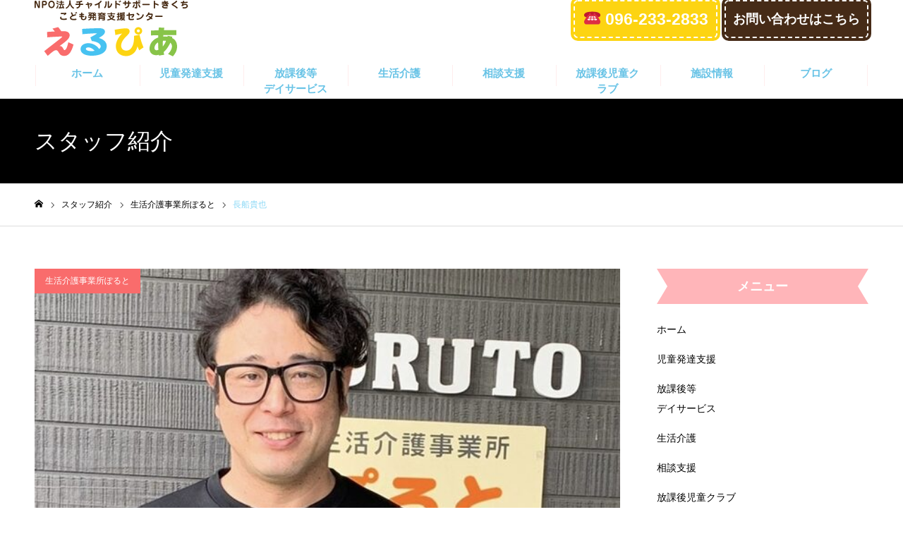

--- FILE ---
content_type: text/html; charset=UTF-8
request_url: https://erupia.jp/column/%E9%95%B7%E8%88%B9%E8%B2%B4%E4%B9%9F/
body_size: 46050
content:
<!DOCTYPE html>
<html class="pc" lang="ja">
<head>
<!-- Global site tag (gtag.js) - Google Analytics -->
<script async src="https://www.googletagmanager.com/gtag/js?id=G-DDXFPZKC29"></script>
<script>
  window.dataLayer = window.dataLayer || [];
  function gtag(){dataLayer.push(arguments);}
  gtag('js', new Date());

  gtag('config', 'G-DDXFPZKC29');
</script>
<meta charset="UTF-8">
<!--[if IE]><meta http-equiv="X-UA-Compatible" content="IE=edge"><![endif]-->
<meta name="viewport" content="width=device-width">
<meta name="format-detection" content="telephone=no">
<meta name="description" content="ご利用者様に、来て良かった！楽しい1日だった！と思ってもらえるように支援します。">
<link rel="pingback" href="https://erupia.jp/xmlrpc.php">
<link rel="shortcut icon" href="https://erupia.jp/wp-content/uploads/2020/08/favicon.ico">
<title>長船貴也 | NPO法人チャイルドサポートきくち</title>
<link rel='dns-prefetch' href='//s.w.org' />
<link rel="alternate" type="application/rss+xml" title="NPO法人チャイルドサポートきくち &raquo; フィード" href="https://erupia.jp/feed/" />
		<script type="text/javascript">
			window._wpemojiSettings = {"baseUrl":"https:\/\/s.w.org\/images\/core\/emoji\/12.0.0-1\/72x72\/","ext":".png","svgUrl":"https:\/\/s.w.org\/images\/core\/emoji\/12.0.0-1\/svg\/","svgExt":".svg","source":{"concatemoji":"https:\/\/erupia.jp\/wp-includes\/js\/wp-emoji-release.min.js?ver=5.4.18"}};
			/*! This file is auto-generated */
			!function(e,a,t){var n,r,o,i=a.createElement("canvas"),p=i.getContext&&i.getContext("2d");function s(e,t){var a=String.fromCharCode;p.clearRect(0,0,i.width,i.height),p.fillText(a.apply(this,e),0,0);e=i.toDataURL();return p.clearRect(0,0,i.width,i.height),p.fillText(a.apply(this,t),0,0),e===i.toDataURL()}function c(e){var t=a.createElement("script");t.src=e,t.defer=t.type="text/javascript",a.getElementsByTagName("head")[0].appendChild(t)}for(o=Array("flag","emoji"),t.supports={everything:!0,everythingExceptFlag:!0},r=0;r<o.length;r++)t.supports[o[r]]=function(e){if(!p||!p.fillText)return!1;switch(p.textBaseline="top",p.font="600 32px Arial",e){case"flag":return s([127987,65039,8205,9895,65039],[127987,65039,8203,9895,65039])?!1:!s([55356,56826,55356,56819],[55356,56826,8203,55356,56819])&&!s([55356,57332,56128,56423,56128,56418,56128,56421,56128,56430,56128,56423,56128,56447],[55356,57332,8203,56128,56423,8203,56128,56418,8203,56128,56421,8203,56128,56430,8203,56128,56423,8203,56128,56447]);case"emoji":return!s([55357,56424,55356,57342,8205,55358,56605,8205,55357,56424,55356,57340],[55357,56424,55356,57342,8203,55358,56605,8203,55357,56424,55356,57340])}return!1}(o[r]),t.supports.everything=t.supports.everything&&t.supports[o[r]],"flag"!==o[r]&&(t.supports.everythingExceptFlag=t.supports.everythingExceptFlag&&t.supports[o[r]]);t.supports.everythingExceptFlag=t.supports.everythingExceptFlag&&!t.supports.flag,t.DOMReady=!1,t.readyCallback=function(){t.DOMReady=!0},t.supports.everything||(n=function(){t.readyCallback()},a.addEventListener?(a.addEventListener("DOMContentLoaded",n,!1),e.addEventListener("load",n,!1)):(e.attachEvent("onload",n),a.attachEvent("onreadystatechange",function(){"complete"===a.readyState&&t.readyCallback()})),(n=t.source||{}).concatemoji?c(n.concatemoji):n.wpemoji&&n.twemoji&&(c(n.twemoji),c(n.wpemoji)))}(window,document,window._wpemojiSettings);
		</script>
		<style type="text/css">
img.wp-smiley,
img.emoji {
	display: inline !important;
	border: none !important;
	box-shadow: none !important;
	height: 1em !important;
	width: 1em !important;
	margin: 0 .07em !important;
	vertical-align: -0.1em !important;
	background: none !important;
	padding: 0 !important;
}
</style>
	<link rel='stylesheet' id='style-css'  href='https://erupia.jp/wp-content/themes/noel_tcd072/style.css?ver=1.4.2' type='text/css' media='all' />
<link rel='stylesheet' id='wp-block-library-css'  href='https://erupia.jp/wp-includes/css/dist/block-library/style.min.css?ver=5.4.18' type='text/css' media='all' />
<style id='wp-block-library-inline-css' type='text/css'>
.has-text-align-justify{text-align:justify;}
</style>
<link rel='stylesheet' id='jetpack_css-css'  href='https://erupia.jp/wp-content/plugins/jetpack/css/jetpack.css?ver=8.9.4' type='text/css' media='all' />
<script type='text/javascript' src='https://erupia.jp/wp-includes/js/jquery/jquery.js?ver=1.12.4-wp'></script>
<script type='text/javascript' src='https://erupia.jp/wp-includes/js/jquery/jquery-migrate.min.js?ver=1.4.1'></script>
<link rel='https://api.w.org/' href='https://erupia.jp/wp-json/' />
<link rel="canonical" href="https://erupia.jp/column/%e9%95%b7%e8%88%b9%e8%b2%b4%e4%b9%9f/" />
<link rel='shortlink' href='https://erupia.jp/?p=8484' />
<link rel="alternate" type="application/json+oembed" href="https://erupia.jp/wp-json/oembed/1.0/embed?url=https%3A%2F%2Ferupia.jp%2Fcolumn%2F%25e9%2595%25b7%25e8%2588%25b9%25e8%25b2%25b4%25e4%25b9%259f%2F" />
<link rel="alternate" type="text/xml+oembed" href="https://erupia.jp/wp-json/oembed/1.0/embed?url=https%3A%2F%2Ferupia.jp%2Fcolumn%2F%25e9%2595%25b7%25e8%2588%25b9%25e8%25b2%25b4%25e4%25b9%259f%2F&#038;format=xml" />
<style type='text/css'>img#wpstats{display:none}</style>
<link rel="stylesheet" href="https://erupia.jp/wp-content/themes/noel_tcd072/css/design-plus.css?ver=1.4.2">
<link rel="stylesheet" href="https://erupia.jp/wp-content/themes/noel_tcd072/css/sns-botton.css?ver=1.4.2">
<link rel="stylesheet" media="screen and (max-width:1250px)" href="https://erupia.jp/wp-content/themes/noel_tcd072/css/responsive.css?ver=1.4.2">
<link rel="stylesheet" media="screen and (max-width:1250px)" href="https://erupia.jp/wp-content/themes/noel_tcd072/css/footer-bar.css?ver=1.4.2">

<script src="https://erupia.jp/wp-content/themes/noel_tcd072/js/jquery.easing.1.3.js?ver=1.4.2"></script>
<script src="https://erupia.jp/wp-content/themes/noel_tcd072/js/jscript.js?ver=1.4.2"></script>
<script src="https://erupia.jp/wp-content/themes/noel_tcd072/js/comment.js?ver=1.4.2"></script>


<link rel="stylesheet" href="https://erupia.jp/wp-content/themes/noel_tcd072/js/perfect-scrollbar.css?ver=1.4.2">
<script src="https://erupia.jp/wp-content/themes/noel_tcd072/js/perfect-scrollbar.min.js?ver=1.4.2"></script>

<script src="https://erupia.jp/wp-content/themes/noel_tcd072/js/jquery.cookie.js?ver=1.4.2"></script>


<style type="text/css">

body, input, textarea { font-family: Arial, "ヒラギノ角ゴ ProN W3", "Hiragino Kaku Gothic ProN", "メイリオ", Meiryo, sans-serif; }

.rich_font, .p-vertical { font-family: Arial, "ヒラギノ角ゴ ProN W3", "Hiragino Kaku Gothic ProN", "メイリオ", Meiryo, sans-serif; }

.rich_font_type1 { font-family: Arial, "ヒラギノ角ゴ ProN W3", "Hiragino Kaku Gothic ProN", "メイリオ", Meiryo, sans-serif; }
.rich_font_type2 { font-family: "Hiragino Sans", "ヒラギノ角ゴ ProN", "Hiragino Kaku Gothic ProN", "游ゴシック", YuGothic, "メイリオ", Meiryo, sans-serif; font-weight:500; }
.rich_font_type3 { font-family: "Times New Roman" , "游明朝" , "Yu Mincho" , "游明朝体" , "YuMincho" , "ヒラギノ明朝 Pro W3" , "Hiragino Mincho Pro" , "HiraMinProN-W3" , "HGS明朝E" , "ＭＳ Ｐ明朝" , "MS PMincho" , serif; font-weight:500; }

.post_content, #next_prev_post { font-family: Arial, "ヒラギノ角ゴ ProN W3", "Hiragino Kaku Gothic ProN", "メイリオ", Meiryo, sans-serif; }

.home #header_top { background:rgba(255,255,255,1); }
#header_top { background:rgba(255,255,255,1); }
#header_logo a { color:#68c3e6; }
.pc #global_menu { background:rgba(255,255,255,1); }
.pc #global_menu > ul { border-left:1px solid rgba(255,255,255,0.2); }
.pc #global_menu > ul > li { border-right:1px solid rgba(255,255,255,0.2); }
.pc #global_menu > ul > li > a, .pc #global_menu ul ul li.menu-item-has-children > a:before { color:#68c3e6; }
.pc #global_menu > ul > li > a:after { background:#ff474f; }
.pc #global_menu ul ul a { color:#68c3e6; background:#ff4f58; }
.pc #global_menu ul ul a:hover { background:#d93f48; }
.pc .header_fix #global_menu { background:rgba(0,0,0,0.5); }
.pc .header_fix #global_menu > ul { border-left:1px solid rgba(255,255,255,0.5); }
.pc .header_fix #global_menu > ul > li { border-right:1px solid rgba(255,255,255,0.5); }
.mobile #mobile_menu { background:#222222; }
.mobile #global_menu a { color:#ffffff; background:#222222; border-bottom:1px solid #444444; }
.mobile #global_menu li li a { background:#333333; }
.mobile #global_menu a:hover, #mobile_menu .close_button:hover, #mobile_menu #global_menu .child_menu_button:hover { color:#ffffff; background:#ff4b54; }
.megamenu_clinic_list1 { border-color:#dddddd; background:#ffffff; }
.megamenu_clinic_list1 a { background:#ffffff; }
.megamenu_clinic_list1 ol, .megamenu_clinic_list1 li { border-color:#dddddd; }
.megamenu_clinic_list1 .title { color:#ff4b54; }
.megamenu_clinic_list2 { border-color:#dddddd; background:#ffffff; }
.megamenu_clinic_list2 a { background:#ffffff; }
.megamenu_clinic_list2_inner, .megamenu_clinic_list2 ol, .megamenu_clinic_list2 li { border-color:#dddddd; }
.megamenu_clinic_list2 .headline, .megamenu_clinic_list2 .title { color:#ff4b54; }
.megamenu_clinic_list2 .link_button a { color:#FFFFFF; background:#222222; }
.megamenu_clinic_list2 .link_button a:hover { color:#FFFFFF; background:#f45963; }
.megamenu_campaign_list { background:#f4f4f5; }
.megamenu_campaign_list .post_list_area, .megamenu_campaign_list .menu_area a:hover, .megamenu_campaign_list .menu_area li.active a { background:#ffffff; }
.megamenu_campaign_list .menu_area a { background:#ff474f; }
.megamenu_campaign_list .menu_area a:hover, .megamenu_campaign_list .menu_area li.active a { color:#ff474f; }
.pc .header_fix #header_top { background:rgba(255,255,255,0.8); }
.header_fix #header_logo a { color:#8dd9f6 !important; }
#header_button .button1 a, #footer_button .button1 a { color:#FFFFFF; background:#fdd412; }
#header_button .button1 a:hover, #footer_button .button1 a:hover { color:#FFFFFF; background:#e8ae10; }
#header_button .button2 a, #footer_button .button2 a { color:#FFFFFF; background:#462b17; }
#header_button .button2 a:hover, #footer_button .button2 a:hover { color:#FFFFFF; background:#301400; }
#footer_info_content1 .button a { color:#FFFFFF; background:#fdd412; }
#footer_info_content1 .button a:hover { color:#FFFFFF; background:#e0b60d; }
#footer_info_content2 .button a { color:#FFFFFF; background:#462b17; }
#footer_info_content2 .button a:hover { color:#FFFFFF; background:#301b0b; }
#footer_banner .title { color:#f95660; font-size:20px; }
#footer_menu_area, #footer_menu_area a, #footer_menu .footer_headline a:before { color:#000000; }
#footer_menu_area .footer_headline a { color:#f95660; }
#footer_menu_area a:hover, #footer_menu .footer_headline a:hover:before { color:#f95660; }
#footer_bottom, #footer_bottom a { color:#FFFFFF; }
@media screen and (max-width:950px) {
  #footer_banner .title { font-size:16px; }
}
body.single #main_col { font-size:16px; }
#page_header_catch .catch { font-size:42px; color:#FFFFFF; }
#page_header_catch .desc { font-size:16px; color:#FFFFFF; }
#page_header_catch .title { font-size:32px; color:#FFFFFF; }
#archive_column .headline { font-size:32px; color:#ff4b54; }
#archive_column .title { font-size:20px; color:#ff4b54; }
#archive_column .category a { color:#FFFFFF; background:#f96c6c; }
#archive_column .category a:hover { color:#FFFFFF; background:#777777; }
#column_post_title_area .title { font-size:32px; color:#ff4b54; }
#column_post_image .category a { color:#FFFFFF; background:#f96c6c; }
#column_post_image .category a:hover { color:#FFFFFF; background:#777777; }
#related_post .headline { font-size:20px; color:#ff4b52; }
@media screen and (max-width:950px) {
  #page_header_catch .catch { font-size:22px; }
  #page_header_catch .desc { font-size:14px; }
  #page_header_catch .title { font-size:20px; }
  #archive_column .headline { font-size:20px; }
  #archive_column .title { font-size:16px; }
}
@media screen and (max-width:750px) {
  body.single #main_col { font-size:13px; }
  #column_post_title_area .title { font-size:20px; }
  #related_post .headline { font-size:16px; }
}

.author_profile a.avatar img, .animate_image img, .animate_background .image {
  width:100%; height:auto;
  -webkit-transition: transform  0.75s ease;
  transition: transform  0.75s ease;
}
.author_profile a.avatar:hover img, .animate_image:hover img, .animate_background:hover .image, #index_staff_slider a:hover img {
  -webkit-transform: scale(1.2);
  transform: scale(1.2);
}




a { color:#000; }

#bread_crumb li.last span, #comment_headline, .tcd_category_list a:hover, .tcd_category_list .child_menu_button:hover, .side_headline, #faq_category li a:hover, #faq_category li.active a, #archive_service .bottom_area .sub_category li a:hover,
  #side_service_category_list a:hover, #side_service_category_list li.active > a, #side_faq_category_list a:hover, #side_faq_category_list li.active a, #side_staff_list a:hover, #side_staff_list li.active a, .cf_data_list li a:hover,
    #side_campaign_category_list a:hover, #side_campaign_category_list li.active a, #side_clinic_list a:hover, #side_clinic_list li.active a
{ color: #8dd9f6; }

#page_header .tab, #return_top a, #comment_tab li a:hover, #comment_tab li.active a, #comment_header #comment_closed p, #submit_comment:hover, #cancel_comment_reply a:hover, #p_readmore .button:hover,
  #wp-calendar td a:hover, #post_pagination p, #post_pagination a:hover, .page_navi span.current, .page_navi a:hover, .c-pw__btn:hover
{ background-color: #8dd9f6; }

#guest_info input:focus, #comment_textarea textarea:focus, .c-pw__box-input:focus
{ border-color: #8dd9f6; }

#comment_tab li.active a:after, #comment_header #comment_closed p:after
{ border-color:#8dd9f6 transparent transparent transparent; }


#header_logo a:hover, #footer a:hover, .cardlink_title a:hover, #menu_button:hover:before, #header_logo a:hover, #related_post .item a:hover, .comment a:hover, .comment_form_wrapper a:hover, #next_prev_post a:hover,
  #bread_crumb a:hover, #bread_crumb li.home a:hover:after, .author_profile a:hover, .author_profile .author_link li a:hover:before, #post_meta_bottom a:hover, #next_prev_post a:hover:before,
    #recent_news a.link:hover, #recent_news .link:hover:after, #recent_news li a:hover .title, #searchform .submit_button:hover:before, .styled_post_list1 a:hover .title_area, .styled_post_list1 a:hover .date, .p-dropdown__title:hover:after, .p-dropdown__list li a:hover
{ color: #f96c6c; }
.post_content a { color: #8dd9f6; }
.post_content a:hover { color:#888888; }
#return_top a:hover { background-color: #8dd9f6; }
.frost_bg:before { background:rgba(255,255,255,0.5); }
.blur_image img { filter:blur(7px); }
.campaign_cat_id14 { background:#000000; }
.campaign_cat_id14:hover { background:#444444; }
.campaign_cat_id15 { background:#000000; }
.campaign_cat_id15:hover { background:#444444; }
.campaign_cat_id16 { background:#000000; }
.campaign_cat_id16:hover { background:#444444; }
.campaign_cat_id17 { background:#000000; }
.campaign_cat_id17:hover { background:#444444; }
#site_wrap { display:none; }
#site_loader_overlay {
  background:#ffffff;
  opacity: 1;
  position: fixed;
  top: 0px;
  left: 0px;
  width: 100%;
  height: 100%;
  width: 100vw;
  height: 100vh;
  z-index: 99999;
}
#site_loader_logo {
  position:relative; width:100%; height:100%; opacity:0;
}
#site_loader_logo.active {
  -webkit-animation: opacityAnimation 1.0s ease forwards 1.0s;
  animation: opacityAnimation 1.0s ease forwards 1.0s;
}
#site_loader_logo_inner {
  position:absolute; text-align:center; width:100%;
  top:50%; -ms-transform: translateY(-50%); -webkit-transform: translateY(-50%); transform: translateY(-50%);
}
#site_loader_logo img.mobile { display:none; }
#site_loader_logo_inner p { margin-top:20px; line-height:2; font-size:25px; color:#55c7f4; }
@media screen and (max-width:750px) {
  #site_loader_logo.has_mobile_logo img.pc { display:none; }
  #site_loader_logo.has_mobile_logo img.mobile { display:inline; }
  #site_loader_logo_inner p { font-size:25px; }
}
#site_loader_animation {
  width: 48px;
  height: 48px;
  font-size: 10px;
  text-indent: -9999em;
  position: fixed;
  top: 0;
  left: 0;
	right: 0;
	bottom: 0;
	margin: auto;
  border: 3px solid rgba(216,1,0,0.2);
  border-top-color: #d80100;
  border-radius: 50%;
  -webkit-animation: loading-circle 1.1s infinite linear;
  animation: loading-circle 1.1s infinite linear;
}
@-webkit-keyframes loading-circle {
  0% { -webkit-transform: rotate(0deg); transform: rotate(0deg); }
  100% { -webkit-transform: rotate(360deg); transform: rotate(360deg); }
}
@media only screen and (max-width: 767px) {
	#site_loader_animation { width: 30px; height: 30px; }
}
@keyframes loading-circle {
  0% { -webkit-transform: rotate(0deg); transform: rotate(0deg); }
  100% { -webkit-transform: rotate(360deg); transform: rotate(360deg); }
}


body {
    color: #513621;
}
.pc #global_menu a {
    padding: 13px 22px !important;
    font-size: 15px !important;
    font-weight: 600 !important;
    line-height: 1.5 !important;
}
#header_slider_wrap .title {
    text-shadow: 1px 1px 0 #FFF, -1px -1px 0 #FFF,
 -1px 1px 0 #FFF, 1px -1px 0 #FFF,
 0px 1px 0 #FFF, 0-1px 0 #FFF,
 -1px 0 0 #FFF, 1px 0 0 #FFF;
}
#index_clinic .title_area {
    background: url(https://erupia.jp/wp-content/uploads/2020/07/bg01.jpg)no-repeat center center;
    background-size: cover;
}
#header_button .button1 a, #footer_button .button1 a {
    border: 2px dashed #fff;
    border-radius: 6px;
    box-shadow: 0 0 0 4px #fdd412;
    margin-right: 10px;
    font-size: 23px;
    font-weight: 600;
}
#header_button .button2 a, #footer_button .button2 a {
    border: 2px dashed #fff;
    border-radius: 6px;
    box-shadow: 0 0 0 4px #462b17;
    font-size: 18px;
    font-weight: 600;
}
#index_clinic .index_cb_button a {
    border: 2px dashed #fff;
    border-radius: 6px;
    box-shadow: 0 0 0 4px #f45963;
}
#page_header .catch {
    font-weight: 600;
    text-shadow: 1px 1px 0 #FFF, -1px -1px 0 #FFf, -1px 1px 0 #FFF, 1px -1px 0 #FFF, 0px 1px 0 #FFF, 0-1px 0 #FFF, -1px 0 0 #FFF, 1px 0 0 #FFF;
}
#footer_info_content1 .button a {
    border: 2px dashed #fff;
    border-radius: 6px;
    box-shadow: 0 0 0 4px #fdd412;
    font-size: 23px;
    font-weight: 600;
}
#footer_info_content2 .button a {
    border: 2px dashed #fff;
    border-radius: 6px;
    box-shadow: 0 0 0 4px #462b17;
    font-size: 23px;
}
h2.title.rich_font {
    border-radius: 100px;
}
.footer_menu {
    width: 100%;
    text-align: center;
}
.footer_menu li {
    margin: 0 55px 15px 0;
    display: inline-block;
}
#archive_clinic .bottom_area .link_button a {
    border-radius: 10px;
}
#archive_clinic .title {
    background: url(https://erupia.jp/wp-content/uploads/2020/07/ico_h01.png)no-repeat 50% 20%;
    background-size: 55px;
    padding-top: 20px;
}
h3.side_headline {
position: relative;
height: 50px;
line-height: 50px;
vertical-align: middle;
text-align: center;
padding: 0 30px;
font-size: 18px;
background: #ffb5b9;
color: #fff;
box-sizing: border-box;
}

h3.side_headline:before, h3.side_headline:after{
position: absolute;
content: '';
width: 0px;
height: 0px;
z-index: 1;
}

h3.side_headline:before{
top: 0;
left: 0;
border-width: 25px 0px 25px 15px;
border-color: transparent transparent transparent #fff;
border-style: solid;
}

h3.side_headline:after{
top: 0;
right: 0;
border-width: 25px 15px 25px 0px;
border-color: transparent #fff transparent transparent;
border-style: solid;
}
#side_clinic_list .headline {
    border: 2px dashed #fff;
    border-radius: 6px;
    box-shadow: 0 0 0 4px #ffa0a5;
}
.index_cb_catch {
    padding: 90px 0 385px;
    background: url(https://erupia.jp/wp-content/uploads/2020/08/top_img01.jpg) no-repeat center bottom;
}
.pc #global_menu a:before {
    background: #ffeded;
    display: block;
    content: '';
    height: 30px;
    width: 1px;
    position: absolute;
    top: 12px;
    left: 0px;
    -webkit-transition: all 0.3s ease-in-out;
    transition: all 0.3s ease-in-out;
}
.pc #global_menu li:nth-of-type(8):after {
    background: #ffeded;
    display: block;
    content: '';
    height: 30px;
    width: 1px;
    position: absolute;
    top: 12px;
    right: 0px;
    -webkit-transition: all 0.3s ease-in-out;
    transition: all 0.3s ease-in-out;
}
</style>


<!-- Jetpack Open Graph Tags -->
<meta property="og:type" content="article" />
<meta property="og:title" content="長船貴也" />
<meta property="og:url" content="https://erupia.jp/column/%e9%95%b7%e8%88%b9%e8%b2%b4%e4%b9%9f/" />
<meta property="og:description" content="ご利用者様に、来て良かった！楽しい1日だった！と思ってもらえるように支援します。" />
<meta property="article:published_time" content="2022-06-17T15:49:11+00:00" />
<meta property="article:modified_time" content="2023-04-28T12:53:31+00:00" />
<meta property="og:site_name" content="NPO法人チャイルドサポートきくち" />
<meta property="og:image" content="https://erupia.jp/wp-content/uploads/2022/06/IMG_3193-1.jpeg" />
<meta property="og:image:width" content="640" />
<meta property="og:image:height" content="620" />
<meta property="og:locale" content="ja_JP" />
<meta name="twitter:text:title" content="長船貴也" />
<meta name="twitter:image" content="https://erupia.jp/wp-content/uploads/2022/06/IMG_3193-1.jpeg?w=640" />
<meta name="twitter:card" content="summary_large_image" />

<!-- End Jetpack Open Graph Tags -->
<link rel="icon" href="https://erupia.jp/wp-content/uploads/2020/08/favicon.ico" sizes="32x32" />
<link rel="icon" href="https://erupia.jp/wp-content/uploads/2020/08/favicon.ico" sizes="192x192" />
<link rel="apple-touch-icon" href="https://erupia.jp/wp-content/uploads/2020/08/favicon.ico" />
<meta name="msapplication-TileImage" content="https://erupia.jp/wp-content/uploads/2020/08/favicon.ico" />
		<style type="text/css" id="wp-custom-css">
			/* reCAPTCHA v3　表示位置 */
.grecaptcha-badge{
margin-bottom: 60px;
}		</style>
		<!-- Global site tag (gtag.js) - Google Analytics -->
<script async src="https://www.googletagmanager.com/gtag/js?id=UA-177767071-1"></script>
<script>
  window.dataLayer = window.dataLayer || [];
  function gtag(){dataLayer.push(arguments);}
  gtag('js', new Date());

  gtag('config', 'UA-177767071-1');
</script>
</head>
<body id="body" class="column-template-default single single-column postid-8484 has_header_button layout2">


<div id="container">

 <header id="header">

  <div id="header_top">
   <div id="header_top_inner">
    <div id="header_logo">
     
<h2 class="logo">
 <a href="https://erupia.jp/" title="NPO法人チャイルドサポートきくち">
    <img class="pc_logo_image" src="https://erupia.jp/wp-content/uploads/2020/07/logo.png?1769588043" alt="NPO法人チャイルドサポートきくち" title="NPO法人チャイルドサポートきくち" width="218" height="80" />
      <img class="mobile_logo_image" src="https://erupia.jp/wp-content/uploads/2020/07/logo.png?1769588043" alt="NPO法人チャイルドサポートきくち" title="NPO法人チャイルドサポートきくち" width="218" height="80" />
   </a>
</h2>

    </div>
        <a href="#" id="menu_button"><span>メニュー</span></a>
            <div id="header_button" class="clearfix">
          <div class="button button1">
      <a href="tel:096-233-2833">☎ 096-233-2833</a>
     </div><!-- END .header_button -->
          <div class="button button2">
      <a href="/contact/">お問い合わせはこちら</a>
     </div><!-- END .header_button -->
         </div><!-- END #header_button -->
       </div><!-- END #header_top_inner -->
  </div><!-- END #header_top -->

    <nav id="global_menu">
   <ul id="menu-menu01" class="menu"><li id="menu-item-4044" class="menu-item menu-item-type-post_type menu-item-object-page menu-item-home menu-item-4044"><a href="https://erupia.jp/">ホーム</a></li>
<li id="menu-item-4045" class="menu-item menu-item-type-post_type menu-item-object-page menu-item-4045"><a href="https://erupia.jp/development-support/">児童発達支援</a></li>
<li id="menu-item-4059" class="menu-item menu-item-type-post_type menu-item-object-page menu-item-4059"><a href="https://erupia.jp/after-school/">放課後等<br>デイサービス</a></li>
<li id="menu-item-4060" class="menu-item menu-item-type-post_type menu-item-object-page menu-item-4060"><a href="https://erupia.jp/life-care/">生活介護</a></li>
<li id="menu-item-4061" class="menu-item menu-item-type-post_type menu-item-object-page menu-item-4061"><a href="https://erupia.jp/consultation/">相談支援</a></li>
<li id="menu-item-4062" class="menu-item menu-item-type-post_type menu-item-object-page menu-item-4062"><a href="https://erupia.jp/school-children/">放課後児童クラブ</a></li>
<li id="menu-item-4284" class="menu-item menu-item-type-custom menu-item-object-custom menu-item-4284"><a href="https://erupia.jp/locations/" class="megamenu_button" data-megamenu="js-megamenu4284">施設情報</a></li>
<li id="menu-item-4065" class="menu-item menu-item-type-post_type menu-item-object-page current_page_parent menu-item-4065"><a href="https://erupia.jp/blog/">ブログ</a></li>
</ul>  </nav>
  
 </header>


 <div class="megamenu_clinic_list1" id="js-megamenu4284">
  <ol class="clearfix">
    <li class="item">
   <a class="link animate_background" href="https://erupia.jp/locations/third/">
    <h3 class="title rich_font"><span>えるぴあサード</span></h3>
    <div class="image_wrap">
     <div class="image" style="background:url(https://erupia.jp/wp-content/uploads/2023/03/38F6F56D-5E26-4D20-BBFE-D10FD2C3919F-640x300.jpeg) no-repeat center center; background-size:cover;"></div>
    </div>
        <p class="catch"><span>放課後等デイサービス</span></p>
       </a>
  </li>
    <li class="item">
   <a class="link animate_background" href="https://erupia.jp/locations/%e3%81%88%e3%82%8b%e3%81%b4%e3%81%82%e3%80%80%e6%94%be%e8%aa%b2%e5%be%8c%e7%ad%89%e3%83%87%e3%82%a4%e3%82%b5%e3%83%bc%e3%83%93%e3%82%b9/">
    <h3 class="title rich_font"><span>えるぴあ　放課後等デイサービス</span></h3>
    <div class="image_wrap">
     <div class="image" style="background:url(https://erupia.jp/wp-content/uploads/2020/07/830_300.jpg) no-repeat center center; background-size:cover;"></div>
    </div>
        <p class="catch"><span>えるぴあ　放課後等デイサービス</span></p>
       </a>
  </li>
    <li class="item">
   <a class="link animate_background" href="https://erupia.jp/locations/%e3%81%88%e3%82%8b%e3%81%b4%e3%81%82%e3%83%99%e3%83%bc%e3%82%b9/">
    <h3 class="title rich_font"><span>えるぴあベース</span></h3>
    <div class="image_wrap">
     <div class="image" style="background:url(https://erupia.jp/wp-content/uploads/2020/07/830_300.jpg) no-repeat center center; background-size:cover;"></div>
    </div>
        <p class="catch"><span>えるぴあベース</span></p>
       </a>
  </li>
    <li class="item">
   <a class="link animate_background" href="https://erupia.jp/locations/%e7%94%9f%e6%b4%bb%e4%bb%8b%e8%ad%b7%e4%ba%8b%e6%a5%ad%e6%89%80%e3%81%bc%e3%82%8b%e3%81%a8/">
    <h3 class="title rich_font"><span>生活介護事業所ぽると</span></h3>
    <div class="image_wrap">
     <div class="image" style="background:url(https://erupia.jp/wp-content/uploads/2020/07/sisetu_sp2.jpg) no-repeat center center; background-size:cover;"></div>
    </div>
        <p class="catch"><span>生活介護</span></p>
       </a>
  </li>
    <li class="item">
   <a class="link animate_background" href="https://erupia.jp/locations/second/">
    <h3 class="title rich_font"><span>えるぴあセカンド</span></h3>
    <div class="image_wrap">
     <div class="image" style="background:url(https://erupia.jp/wp-content/uploads/2020/07/IMG_04911-830x300.jpg) no-repeat center center; background-size:cover;"></div>
    </div>
        <p class="catch"><span>放課後等デイサービス</span></p>
       </a>
  </li>
    <li class="item">
   <a class="link animate_background" href="https://erupia.jp/locations/erupia/">
    <h3 class="title rich_font"><span>えるぴあ　児童発達支援</span></h3>
    <div class="image_wrap">
     <div class="image" style="background:url(https://erupia.jp/wp-content/uploads/2020/07/IMG_1370-1600x1200-1-830x300.jpg) no-repeat center center; background-size:cover;"></div>
    </div>
        <p class="catch"><span>児童発達支援</span></p>
       </a>
  </li>
   </ol>
 </div>

 <div id="page_header" class="small" style="background:#000000;">
 <div id="page_header_inner">
  <div id="page_header_catch">
   <h2 class="title rich_font">スタッフ紹介</h2>  </div>
 </div>
 </div>

<div id="bread_crumb">

<ul class="clearfix" itemscope itemtype="http://schema.org/BreadcrumbList">
 <li itemprop="itemListElement" itemscope itemtype="http://schema.org/ListItem" class="home"><a itemprop="item" href="https://erupia.jp/"><span itemprop="name">ホーム</span></a><meta itemprop="position" content="1"></li>
 <li itemprop="itemListElement" itemscope itemtype="http://schema.org/ListItem"><a itemprop="item" href="https://erupia.jp/column/"><span itemprop="name">スタッフ紹介</span></a><meta itemprop="position" content="2"></li>
  <li itemprop="itemListElement" itemscope itemtype="http://schema.org/ListItem" class="category">
    <a itemprop="item" href="https://erupia.jp/column_category/porute/"><span itemprop="name">生活介護事業所ぽると</span></a>
    <meta itemprop="position" content="3">
 </li>
  <li class="last" itemprop="itemListElement" itemscope itemtype="http://schema.org/ListItem"><span itemprop="name">長船貴也</span><meta itemprop="position" content="4"></li>
</ul>


</div>

<div id="main_contents" class="clearfix">

 <div id="main_col" class="clearfix">

 <div id="single_column" style="background:#f7f7f8; border-color:#dddddd;">

 
 <article id="article">

    <div id="column_post_image">
   <p class="category"><a href="https://erupia.jp/column_category/porute/">生活介護事業所ぽると</a></p>   <img width="640" height="500" src="https://erupia.jp/wp-content/uploads/2022/06/IMG_3193-1-640x500.jpeg" class="attachment-size4 size-size4 wp-post-image" alt="" />  </div>
  
    <div id="column_post_title_area">
   <h1 class="title rich_font entry-title">長船貴也</h1>
   <p class="date"><time class="entry-date updated" datetime="2023-04-28T21:53:31+09:00">2022.06.18</time></p>  </div>
  
    <div class="post_content clearfix">
   <p>ご利用者様に、来て良かった！楽しい1日だった！と思ってもらえるように支援します。</p>
  </div>

    <div id="next_prev_post" class="clearfix">
   <div class="item prev_post clearfix">
 <a href="https://erupia.jp/column/%e6%9d%be%e6%9c%ac%e8%8f%af%e8%88%9e/">
  <div class="title_area">
   <span class="title">松本華舞-マツモト　ハルマ-</span>
   <span class="nav">前の記事</span>
  </div>
 </a>
</div>
<div class="item next_post clearfix">
 <a href="https://erupia.jp/column/%e5%90%89%e8%89%af%e5%b9%b8%e8%8f%9c/">
  <div class="title_area">
   <span class="title">吉良幸菜</span>
   <span class="nav">次の記事</span>
  </div>
 </a>
</div>
  </div>
  
 </article><!-- END #article -->

 
  <div id="related_post">
    <h3 class="headline">関連</h3>
    <div class="post_list clearfix">
      <article class="item">
    <a class="animate_background" href="https://erupia.jp/column/%e5%90%89%e8%89%af%e5%b9%b8%e8%8f%9c/" style="background:none;">
     <div class="image_wrap">
      <div class="image" style="background:url(https://erupia.jp/wp-content/uploads/2023/05/S__42606657-730x500.jpg) no-repeat center center; background-size:cover;"></div>
     </div>
     <p class="title"><span>吉良幸菜</span></p>
    </a>
   </article>
     </div><!-- END #post_list_type1 -->
 </div><!-- END #related_post -->
 
 </div><!-- END #single_column -->

 </div><!-- END #main_col -->

 <div id="side_col">
<div class="side_widget clearfix widget_nav_menu" id="nav_menu-2">
<h3 class="side_headline"><span>メニュー</span></h3><div class="menu-menu01-container"><ul id="menu-menu01-1" class="menu"><li class="menu-item menu-item-type-post_type menu-item-object-page menu-item-home menu-item-4044"><a href="https://erupia.jp/">ホーム</a></li>
<li class="menu-item menu-item-type-post_type menu-item-object-page menu-item-4045"><a href="https://erupia.jp/development-support/">児童発達支援</a></li>
<li class="menu-item menu-item-type-post_type menu-item-object-page menu-item-4059"><a href="https://erupia.jp/after-school/">放課後等<br>デイサービス</a></li>
<li class="menu-item menu-item-type-post_type menu-item-object-page menu-item-4060"><a href="https://erupia.jp/life-care/">生活介護</a></li>
<li class="menu-item menu-item-type-post_type menu-item-object-page menu-item-4061"><a href="https://erupia.jp/consultation/">相談支援</a></li>
<li class="menu-item menu-item-type-post_type menu-item-object-page menu-item-4062"><a href="https://erupia.jp/school-children/">放課後児童クラブ</a></li>
<li class="menu-item menu-item-type-custom menu-item-object-custom menu-item-4284"><a href="https://erupia.jp/locations/">施設情報</a></li>
<li class="menu-item menu-item-type-post_type menu-item-object-page current_page_parent menu-item-4065"><a href="https://erupia.jp/blog/">ブログ</a></li>
</ul></div></div>
<div class="side_widget clearfix tcdw_category_list_widget" id="tcdw_category_list_widget-2">
<h3 class="side_headline"><span>ブログ</span></h3><ul class="tcd_category_list clearfix type2">
 	<li class="cat-item cat-item-28"><a href="https://erupia.jp/category/development-support/">児童発達支援</a>
</li>
	<li class="cat-item cat-item-32"><a href="https://erupia.jp/category/consultation-2/">学童</a>
</li>
	<li class="cat-item cat-item-29"><a href="https://erupia.jp/category/after-school/">放課後等デイサービス</a>
</li>
	<li class="cat-item cat-item-30"><a href="https://erupia.jp/category/life-care/">生活介護</a>
</li>
	<li class="cat-item cat-item-40"><a href="https://erupia.jp/category/%e7%94%9f%e6%b4%bb%e4%bb%8b%e8%ad%b7%e6%94%af%e6%8f%b4/">生活介護支援</a>
</li>
	<li class="cat-item cat-item-31"><a href="https://erupia.jp/category/consultation/">相談支援</a>
</li>
</ul>
</div>
<div class="side_widget clearfix tcdw_archive_list_widget" id="tcdw_archive_list_widget-2">
<h3 class="side_headline"><span>過去のブログ</span></h3>		<div class="p-dropdown">
			<div class="p-dropdown__title">月を選択してください</div>
			<ul class="p-dropdown__list">
					<li><a href='https://erupia.jp/date/2025/02/'>2025年2月</a></li>
	<li><a href='https://erupia.jp/date/2024/12/'>2024年12月</a></li>
	<li><a href='https://erupia.jp/date/2024/11/'>2024年11月</a></li>
	<li><a href='https://erupia.jp/date/2024/10/'>2024年10月</a></li>
	<li><a href='https://erupia.jp/date/2024/09/'>2024年9月</a></li>
	<li><a href='https://erupia.jp/date/2024/08/'>2024年8月</a></li>
	<li><a href='https://erupia.jp/date/2024/07/'>2024年7月</a></li>
	<li><a href='https://erupia.jp/date/2024/06/'>2024年6月</a></li>
	<li><a href='https://erupia.jp/date/2024/05/'>2024年5月</a></li>
	<li><a href='https://erupia.jp/date/2024/04/'>2024年4月</a></li>
	<li><a href='https://erupia.jp/date/2024/03/'>2024年3月</a></li>
	<li><a href='https://erupia.jp/date/2024/02/'>2024年2月</a></li>
	<li><a href='https://erupia.jp/date/2024/01/'>2024年1月</a></li>
	<li><a href='https://erupia.jp/date/2023/12/'>2023年12月</a></li>
	<li><a href='https://erupia.jp/date/2023/11/'>2023年11月</a></li>
	<li><a href='https://erupia.jp/date/2023/10/'>2023年10月</a></li>
	<li><a href='https://erupia.jp/date/2023/09/'>2023年9月</a></li>
	<li><a href='https://erupia.jp/date/2023/08/'>2023年8月</a></li>
	<li><a href='https://erupia.jp/date/2023/07/'>2023年7月</a></li>
	<li><a href='https://erupia.jp/date/2023/06/'>2023年6月</a></li>
	<li><a href='https://erupia.jp/date/2023/05/'>2023年5月</a></li>
	<li><a href='https://erupia.jp/date/2023/04/'>2023年4月</a></li>
	<li><a href='https://erupia.jp/date/2023/03/'>2023年3月</a></li>
	<li><a href='https://erupia.jp/date/2023/02/'>2023年2月</a></li>
	<li><a href='https://erupia.jp/date/2023/01/'>2023年1月</a></li>
	<li><a href='https://erupia.jp/date/2022/12/'>2022年12月</a></li>
	<li><a href='https://erupia.jp/date/2022/11/'>2022年11月</a></li>
	<li><a href='https://erupia.jp/date/2022/10/'>2022年10月</a></li>
	<li><a href='https://erupia.jp/date/2022/09/'>2022年9月</a></li>
	<li><a href='https://erupia.jp/date/2022/08/'>2022年8月</a></li>
	<li><a href='https://erupia.jp/date/2022/07/'>2022年7月</a></li>
	<li><a href='https://erupia.jp/date/2022/06/'>2022年6月</a></li>
	<li><a href='https://erupia.jp/date/2022/05/'>2022年5月</a></li>
	<li><a href='https://erupia.jp/date/2022/04/'>2022年4月</a></li>
	<li><a href='https://erupia.jp/date/2022/03/'>2022年3月</a></li>
	<li><a href='https://erupia.jp/date/2022/02/'>2022年2月</a></li>
	<li><a href='https://erupia.jp/date/2022/01/'>2022年1月</a></li>
	<li><a href='https://erupia.jp/date/2021/12/'>2021年12月</a></li>
	<li><a href='https://erupia.jp/date/2021/11/'>2021年11月</a></li>
	<li><a href='https://erupia.jp/date/2021/10/'>2021年10月</a></li>
	<li><a href='https://erupia.jp/date/2021/09/'>2021年9月</a></li>
	<li><a href='https://erupia.jp/date/2021/08/'>2021年8月</a></li>
	<li><a href='https://erupia.jp/date/2021/07/'>2021年7月</a></li>
	<li><a href='https://erupia.jp/date/2021/06/'>2021年6月</a></li>
	<li><a href='https://erupia.jp/date/2021/05/'>2021年5月</a></li>
	<li><a href='https://erupia.jp/date/2021/04/'>2021年4月</a></li>
	<li><a href='https://erupia.jp/date/2021/03/'>2021年3月</a></li>
	<li><a href='https://erupia.jp/date/2021/02/'>2021年2月</a></li>
	<li><a href='https://erupia.jp/date/2021/01/'>2021年1月</a></li>
	<li><a href='https://erupia.jp/date/2020/12/'>2020年12月</a></li>
	<li><a href='https://erupia.jp/date/2020/11/'>2020年11月</a></li>
	<li><a href='https://erupia.jp/date/2020/10/'>2020年10月</a></li>
	<li><a href='https://erupia.jp/date/2020/09/'>2020年9月</a></li>
	<li><a href='https://erupia.jp/date/2020/08/'>2020年8月</a></li>
	<li><a href='https://erupia.jp/date/2020/07/'>2020年7月</a></li>
	<li><a href='https://erupia.jp/date/2020/06/'>2020年6月</a></li>
	<li><a href='https://erupia.jp/date/2020/05/'>2020年5月</a></li>
	<li><a href='https://erupia.jp/date/2020/04/'>2020年4月</a></li>
	<li><a href='https://erupia.jp/date/2020/03/'>2020年3月</a></li>
	<li><a href='https://erupia.jp/date/2020/02/'>2020年2月</a></li>
	<li><a href='https://erupia.jp/date/2020/01/'>2020年1月</a></li>
	<li><a href='https://erupia.jp/date/2019/12/'>2019年12月</a></li>
	<li><a href='https://erupia.jp/date/2019/11/'>2019年11月</a></li>
	<li><a href='https://erupia.jp/date/2019/10/'>2019年10月</a></li>
	<li><a href='https://erupia.jp/date/2019/09/'>2019年9月</a></li>
	<li><a href='https://erupia.jp/date/2019/08/'>2019年8月</a></li>
	<li><a href='https://erupia.jp/date/2019/07/'>2019年7月</a></li>
	<li><a href='https://erupia.jp/date/2019/06/'>2019年6月</a></li>
	<li><a href='https://erupia.jp/date/2019/05/'>2019年5月</a></li>
	<li><a href='https://erupia.jp/date/2019/04/'>2019年4月</a></li>
	<li><a href='https://erupia.jp/date/2019/03/'>2019年3月</a></li>
	<li><a href='https://erupia.jp/date/2019/02/'>2019年2月</a></li>
	<li><a href='https://erupia.jp/date/2019/01/'>2019年1月</a></li>
	<li><a href='https://erupia.jp/date/2018/12/'>2018年12月</a></li>
	<li><a href='https://erupia.jp/date/2018/11/'>2018年11月</a></li>
	<li><a href='https://erupia.jp/date/2018/10/'>2018年10月</a></li>
	<li><a href='https://erupia.jp/date/2018/09/'>2018年9月</a></li>
	<li><a href='https://erupia.jp/date/2018/07/'>2018年7月</a></li>
	<li><a href='https://erupia.jp/date/2018/06/'>2018年6月</a></li>
	<li><a href='https://erupia.jp/date/2018/05/'>2018年5月</a></li>
	<li><a href='https://erupia.jp/date/2018/04/'>2018年4月</a></li>
	<li><a href='https://erupia.jp/date/2018/02/'>2018年2月</a></li>
	<li><a href='https://erupia.jp/date/2017/11/'>2017年11月</a></li>
	<li><a href='https://erupia.jp/date/2017/10/'>2017年10月</a></li>
	<li><a href='https://erupia.jp/date/2017/07/'>2017年7月</a></li>
	<li><a href='https://erupia.jp/date/2017/06/'>2017年6月</a></li>
	<li><a href='https://erupia.jp/date/2017/05/'>2017年5月</a></li>
	<li><a href='https://erupia.jp/date/2017/04/'>2017年4月</a></li>
	<li><a href='https://erupia.jp/date/2017/02/'>2017年2月</a></li>
			</ul>
		</div>
</div>
</div>

</div><!-- END #main_contents -->


  <div id="footer_banner" class="clearfix">
   </div><!-- END #footer_banner -->
 

  <div id="footer_information">
  <div id="footer_information_inner" class="clearfix">
      <div id="footer_company">
        <div id="footer_logo">
     
<h3 class="logo">
 <a href="https://erupia.jp/" title="NPO法人チャイルドサポートきくち">
    <img class="pc_logo_image" src="https://erupia.jp/wp-content/uploads/2020/07/logo.png?1769588043" alt="NPO法人チャイルドサポートきくち" title="NPO法人チャイルドサポートきくち" width="218" height="80" />
      <img class="mobile_logo_image" src="https://erupia.jp/wp-content/uploads/2020/07/logo.png?1769588043" alt="NPO法人チャイルドサポートきくち" title="NPO法人チャイルドサポートきくち" width="218" height="80" />
   </a>
</h3>

    </div>
        <p class="desc">熊本で障害児の療育を行っている<br />
こども発育支援センターえるぴあ<br />
〒869-1102 熊本県菊池郡菊陽町原水5651<br />
TEL 096-233-2833<br />
営業時間 10:00〜19:00</p>   </div><!-- END #footer_company -->
         <div id="footer_info_content1" class="footer_info_content">
    <h3 class="title rich_font">お電話でのお問い合わせ</h3>    <p class="desc">お電話でのお問い合わせの際は下記の番号よりお問い合わせください。</p>        <div class="button">
     <a href="tel:096-233-2833">TEL 096-233-2833</a>
    </div>
       </div><!-- END .footer_info_content -->
      <div id="footer_info_content2" class="footer_info_content">
    <h3 class="title rich_font">メールでのお問い合わせ</h3>    <p class="desc">メールでのお問い合わせの際はメールフォームよりお問い合わせください。</p>        <div class="button">
     <a href="/contact/">お問い合わせ</a>
    </div>
       </div><!-- END .footer_info_content -->
     </div><!-- END #footer_information_inner -->
 </div><!-- END #footer_information -->
 

 <div id="footer_menu_area" style="background:#fff6f0;">
  <div id="footer_menu_area_inner" class="clearfix">
         <div id="footer_menu" class="footer_menu">
        <ul id="menu-menu01-2" class="menu"><li class="menu-item menu-item-type-post_type menu-item-object-page menu-item-home menu-item-4044"><a href="https://erupia.jp/">ホーム</a></li>
<li class="menu-item menu-item-type-post_type menu-item-object-page menu-item-4045"><a href="https://erupia.jp/development-support/">児童発達支援</a></li>
<li class="menu-item menu-item-type-post_type menu-item-object-page menu-item-4059"><a href="https://erupia.jp/after-school/">放課後等<br>デイサービス</a></li>
<li class="menu-item menu-item-type-post_type menu-item-object-page menu-item-4060"><a href="https://erupia.jp/life-care/">生活介護</a></li>
<li class="menu-item menu-item-type-post_type menu-item-object-page menu-item-4061"><a href="https://erupia.jp/consultation/">相談支援</a></li>
<li class="menu-item menu-item-type-post_type menu-item-object-page menu-item-4062"><a href="https://erupia.jp/school-children/">放課後児童クラブ</a></li>
<li class="menu-item menu-item-type-custom menu-item-object-custom menu-item-4284"><a href="https://erupia.jp/locations/">施設情報</a></li>
<li class="menu-item menu-item-type-post_type menu-item-object-page current_page_parent menu-item-4065"><a href="https://erupia.jp/blog/">ブログ</a></li>
</ul>   </div>
        </div><!-- END #footer_menu_area_inner -->
 </div><!-- END #footer_menu_area -->

 <div id="footer_bottom" style="background:#2b9ac5;">
  <div id="footer_bottom_inner" class="clearfix">

      <div id="return_top">
    <a href="#body"><span>PAGE TOP</span></a>
   </div>
   
         <ul id="footer_social_link" class="clearfix">
                            <li class="rss"><a href="https://erupia.jp/feed/" rel="nofollow" target="_blank" title="RSS"><span>RSS</span></a></li>   </ul>
   
   <p id="copyright">Copyright (C) 2017 こども発育支援センター えるぴあ. All Rights Reserved.</p>

  </div>
 </div><!-- END #footer_bottom -->

  <div id="footer_button">
    <div class="button button1">
   <a href="tel:096-233-2833">☎ 096-233-2833</a>
  </div>
    <div class="button button2">
   <a href="/contact/">お問い合わせはこちら</a>
  </div>
   </div><!-- END #footer_button -->
 
 
</div><!-- #container -->

<div id="mobile_menu">
 <div id="header_mobile_banner">
   </div><!-- END #header_mobile_banner -->
</div>

<script>
jQuery(document).ready(function($){
    $('#header_button').addClass('animate');
    $('#page_header').addClass('animate');
});
</script>


<script type='text/javascript' src='https://erupia.jp/wp-includes/js/wp-embed.min.js?ver=5.4.18'></script>
<script type='text/javascript' src='https://stats.wp.com/e-202605.js' async='async' defer='defer'></script>
<script type='text/javascript'>
	_stq = window._stq || [];
	_stq.push([ 'view', {v:'ext',j:'1:8.9.4',blog:'124468238',post:'8484',tz:'9',srv:'erupia.jp'} ]);
	_stq.push([ 'clickTrackerInit', '124468238', '8484' ]);
</script>
</body>
</html>